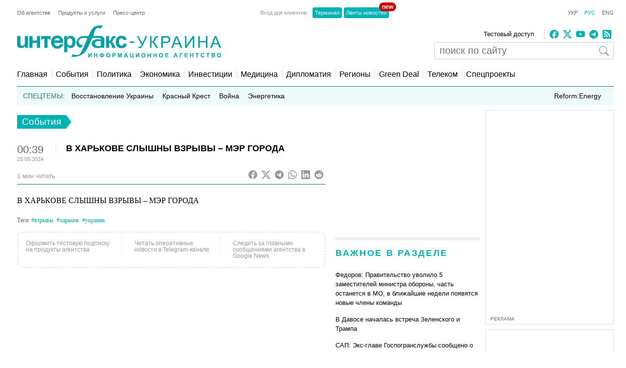

--- FILE ---
content_type: text/html; charset=utf-8
request_url: https://www.google.com/recaptcha/api2/aframe
body_size: 268
content:
<!DOCTYPE HTML><html><head><meta http-equiv="content-type" content="text/html; charset=UTF-8"></head><body><script nonce="DtVL0Ispc3zKWWCkdUOQpA">/** Anti-fraud and anti-abuse applications only. See google.com/recaptcha */ try{var clients={'sodar':'https://pagead2.googlesyndication.com/pagead/sodar?'};window.addEventListener("message",function(a){try{if(a.source===window.parent){var b=JSON.parse(a.data);var c=clients[b['id']];if(c){var d=document.createElement('img');d.src=c+b['params']+'&rc='+(localStorage.getItem("rc::a")?sessionStorage.getItem("rc::b"):"");window.document.body.appendChild(d);sessionStorage.setItem("rc::e",parseInt(sessionStorage.getItem("rc::e")||0)+1);localStorage.setItem("rc::h",'1769085933471');}}}catch(b){}});window.parent.postMessage("_grecaptcha_ready", "*");}catch(b){}</script></body></html>

--- FILE ---
content_type: application/x-javascript; charset=utf-8
request_url: https://servicer.idealmedia.io/688608/1?cmpreason=wvz&sessionId=69721bee-00d34&sessionPage=1&sessionNumberWeek=1&sessionNumber=1&cbuster=1769085934516732380189&pvid=833bfd91-8b46-441e-b4b6-5774938c9f17&implVersion=17&lct=1763554860&mp4=1&ap=1&consentStrLen=0&wlid=01253c9c-002f-449b-8387-9e8971543e05&uniqId=132ca&niet=4g&nisd=false&jsp=head&evt=%5B%7B%22event%22%3A1%2C%22methods%22%3A%5B1%2C2%5D%7D%2C%7B%22event%22%3A2%2C%22methods%22%3A%5B1%2C2%5D%7D%5D&pv=5&jsv=es6&dpr=1&hashCommit=cbd500eb&apt=2024-05-25T00%3A39%3A42%2B03%3A00&tfre=3507&scale_metric_1=64.00&scale_metric_2=256.00&scale_metric_3=100.00&w=240&h=548&tli=1&sz=240x132&szp=1,2,3,4&szl=1;2;3;4&cxurl=https%3A%2F%2Finterfax.com.ua%2Fnews%2Fgeneral%2F989064.html&ref=&lu=https%3A%2F%2Finterfax.com.ua%2Fnews%2Fgeneral%2F989064.html
body_size: 1967
content:
var _mgq=_mgq||[];
_mgq.push(["IdealmediaLoadGoods688608_132ca",[
["ua.news","11971156","1","«Укренерго» повідомило подробиці загибелі Олексія Брехта","Член правління «Укренерго» та колишній його керівник Олексій Брехт загинув під час робіт із відновлення енергооб’єкта, пошкодженого ворожим ударом","0","","","","52grmekJ7kDRfoOhzFMjqRBGx_2lYTR1sg2Fft-R7PQdj1w6mWolTNuBC2MF7sJwJP9NESf5a0MfIieRFDqB_KZYqVzCSd5s-3-NMY7DW0VFsg3ZMg_NsZGD4iQdFE0c",{"i":"https://s-img.idealmedia.io/n/11971156/90x90/117x0x467x467/aHR0cDovL2ltZ2hvc3RzLmNvbS90LzIwMjYtMDEvODgxNjMzL2I1YmJlY2M3YmYyZDA1NmVjMTFjOTBjYWZhNzM3NGQ5LmpwZw.webp?v=1769085934-KEeebxMtPsP7RTpZYeB-GM9X9dZ5j-TXM03W5qoAxvs","l":"https://clck.idealmedia.io/pnews/11971156/i/3160/pp/1/1?h=52grmekJ7kDRfoOhzFMjqRBGx_2lYTR1sg2Fft-R7PQdj1w6mWolTNuBC2MF7sJwJP9NESf5a0MfIieRFDqB_KZYqVzCSd5s-3-NMY7DW0VFsg3ZMg_NsZGD4iQdFE0c&utm_campaign=interfax.com.ua&utm_source=interfax.com.ua&utm_medium=referral&rid=3e94e5eb-f790-11f0-bd1e-d404e6f98490&tt=Direct&att=3&afrd=296&iv=17&ct=1&gdprApplies=0&st=-300&mp4=1&h2=RGCnD2pppFaSHdacZpvmnoTb7XFiyzmF87A5iRFByjsgNjusZyjGo1rMnMT1hEiOhumDt6a8mN7o5CH77ZLjIg**","adc":[],"sdl":0,"dl":"","category":"Общество Украины","dbbr":0,"bbrt":0,"type":"e","media-type":"static","clicktrackers":[],"cta":"Читати далі","cdt":"","tri":"3e950069-f790-11f0-bd1e-d404e6f98490","crid":"11971156"}],
["novyny.live","11969399","1","Буданов звернувся до українців, які перебувають за кордоном","Кирило Буданов під час виступу в Давосі закликав українців за кордоном активно підтримувати свою державу у всіх можливих сферах.","0","","","","52grmekJ7kDRfoOhzFMjqcLX-2D3BfioVEAN0iBUia1x-5wbY08S6FgFJJQJfJKGJP9NESf5a0MfIieRFDqB_KZYqVzCSd5s-3-NMY7DW0WwtdsOpAgMnyp5Ry8RPtkm",{"i":"https://s-img.idealmedia.io/n/11969399/90x90/317x0x767x767/aHR0cDovL2ltZ2hvc3RzLmNvbS90LzIwMjYtMDEvODYxMzc3LzAzZmQ5ZmEzOGQ1YzJkOGZlZDU4YWMyMTcxNGZmMzVkLmpwZWc.webp?v=1769085934--XUeGvv3MPVFEUqOf6ELh7pPY5Ok-QrEUOk9dK5EV0I","l":"https://clck.idealmedia.io/pnews/11969399/i/3160/pp/2/1?h=52grmekJ7kDRfoOhzFMjqcLX-2D3BfioVEAN0iBUia1x-5wbY08S6FgFJJQJfJKGJP9NESf5a0MfIieRFDqB_KZYqVzCSd5s-3-NMY7DW0WwtdsOpAgMnyp5Ry8RPtkm&utm_campaign=interfax.com.ua&utm_source=interfax.com.ua&utm_medium=referral&rid=3e94e5eb-f790-11f0-bd1e-d404e6f98490&tt=Direct&att=3&afrd=296&iv=17&ct=1&gdprApplies=0&st=-300&mp4=1&h2=RGCnD2pppFaSHdacZpvmnoTb7XFiyzmF87A5iRFByjsgNjusZyjGo1rMnMT1hEiOhumDt6a8mN7o5CH77ZLjIg**","adc":[],"sdl":0,"dl":"","category":"Общество Украины","dbbr":0,"bbrt":0,"type":"e","media-type":"static","clicktrackers":[],"cta":"Читати далі","cdt":"","tri":"3e95006e-f790-11f0-bd1e-d404e6f98490","crid":"11969399"}],
["prozoro.net.ua","11955766","1","Україна йде під воду: ці три міста зникнуть з карти першими","Хоча Україна «схована» в глибині Євразії, може здатися, що проблема підвищення рівня світового океану внаслідок танення льодовиків нас не стосується. Однак це","0","","","","52grmekJ7kDRfoOhzFMjqaJ3QXqyk6UPK7f2bPwGHtkOSpeDhvGoLfB7tJSB0QDoJP9NESf5a0MfIieRFDqB_KZYqVzCSd5s-3-NMY7DW0X5nkYZ8_PmLh5M-_k_7rSM",{"i":"https://s-img.idealmedia.io/n/11955766/90x90/200x0x501x501/aHR0cDovL2ltZ2hvc3RzLmNvbS90LzIwMjYtMDEvNTUyMDAxL2I5NTI5YjA0YmNlODFjYjljN2M1MTkyMGZhNGYwNmRlLmpwZWc.webp?v=1769085934-Ly7fhaVRLFAsoXoKq1SWLWR8rLBHcJEPUng3GCdlj9U","l":"https://clck.idealmedia.io/pnews/11955766/i/3160/pp/3/1?h=52grmekJ7kDRfoOhzFMjqaJ3QXqyk6UPK7f2bPwGHtkOSpeDhvGoLfB7tJSB0QDoJP9NESf5a0MfIieRFDqB_KZYqVzCSd5s-3-NMY7DW0X5nkYZ8_PmLh5M-_k_7rSM&utm_campaign=interfax.com.ua&utm_source=interfax.com.ua&utm_medium=referral&rid=3e94e5eb-f790-11f0-bd1e-d404e6f98490&tt=Direct&att=3&afrd=296&iv=17&ct=1&gdprApplies=0&st=-300&mp4=1&h2=RGCnD2pppFaSHdacZpvmnoTb7XFiyzmF87A5iRFByjsgNjusZyjGo1rMnMT1hEiOhumDt6a8mN7o5CH77ZLjIg**","adc":[],"sdl":0,"dl":"","category":"Общество Украины","dbbr":1,"bbrt":0,"type":"e","media-type":"static","clicktrackers":[],"cta":"Читати далі","cdt":"","tri":"3e95006f-f790-11f0-bd1e-d404e6f98490","crid":"11955766"}],
["fakty.com.ua","11960596","1","Засуджений окупант порівняв українців та росіян: що ляпнув","13 січня 2026 року Холодногірський районний суд Харкова призначив максимальне покарання російському військовому Сергію Тужилову","0","","","","52grmekJ7kDRfoOhzFMjqWeVb1Jm0aOM-OevtzEkkSUdSRsKD0AN31s0duRe_4XSJP9NESf5a0MfIieRFDqB_KZYqVzCSd5s-3-NMY7DW0VfYe-IJDIj7pSHcZtSVj6p",{"i":"https://s-img.idealmedia.io/n/11960596/90x90/458x0x1169x1169/aHR0cDovL2ltZ2hvc3RzLmNvbS90LzIwMjYtMDEvNDI1NTc1LzMxZmUxNDI3YzUzNmJjNzE2ZmZjYWRmYzZmZGFlOTc2LnBuZw.webp?v=1769085934-b7ypZ-8ijjLhS5ptfUxixI1FzArZ3dnAeHrT4xa5tlw","l":"https://clck.idealmedia.io/pnews/11960596/i/3160/pp/4/1?h=52grmekJ7kDRfoOhzFMjqWeVb1Jm0aOM-OevtzEkkSUdSRsKD0AN31s0duRe_4XSJP9NESf5a0MfIieRFDqB_KZYqVzCSd5s-3-NMY7DW0VfYe-IJDIj7pSHcZtSVj6p&utm_campaign=interfax.com.ua&utm_source=interfax.com.ua&utm_medium=referral&rid=3e94e5eb-f790-11f0-bd1e-d404e6f98490&tt=Direct&att=3&afrd=296&iv=17&ct=1&gdprApplies=0&st=-300&mp4=1&h2=RGCnD2pppFaSHdacZpvmnoTb7XFiyzmF87A5iRFByjsgNjusZyjGo1rMnMT1hEiOhumDt6a8mN7o5CH77ZLjIg**","adc":[],"sdl":0,"dl":"","category":"Общество Украины","dbbr":0,"bbrt":0,"type":"e","media-type":"static","clicktrackers":[],"cta":"Читати далі","cdt":"","tri":"3e950071-f790-11f0-bd1e-d404e6f98490","crid":"11960596"}],],
{"awc":{},"dt":"desktop","ts":"","tt":"Direct","isBot":1,"h2":"RGCnD2pppFaSHdacZpvmnoTb7XFiyzmF87A5iRFByjsgNjusZyjGo1rMnMT1hEiOhumDt6a8mN7o5CH77ZLjIg**","ats":0,"rid":"3e94e5eb-f790-11f0-bd1e-d404e6f98490","pvid":"833bfd91-8b46-441e-b4b6-5774938c9f17","iv":17,"brid":32,"muidn":"q0my7uHtqmJ4","dnt":2,"cv":2,"afrd":296,"consent":true,"adv_src_id":14670}]);
_mgqp();


--- FILE ---
content_type: application/x-javascript; charset=utf-8
request_url: https://servicer.idealmedia.io/685179/1?nocmp=1&sessionId=69721bee-00d34&sessionPage=1&sessionNumberWeek=1&sessionNumber=1&scale_metric_1=64.00&scale_metric_2=256.00&scale_metric_3=100.00&cbuster=1769085934434140057838&pvid=833bfd91-8b46-441e-b4b6-5774938c9f17&implVersion=17&lct=1763554860&mp4=1&ap=1&consentStrLen=0&wlid=0de66919-ba2f-4a0f-b23d-4cab7d05e6a7&uniqId=03f09&niet=4g&nisd=false&jsp=head&evt=%5B%7B%22event%22%3A1%2C%22methods%22%3A%5B1%2C2%5D%7D%2C%7B%22event%22%3A2%2C%22methods%22%3A%5B1%2C2%5D%7D%5D&pv=5&jsv=es6&dpr=1&hashCommit=cbd500eb&apt=2024-05-25T00%3A39%3A42%2B03%3A00&tfre=3425&w=300&h=270&tl=150&tlp=1,2&sz=299x116&szp=1,2&szl=1;2&cxurl=https%3A%2F%2Finterfax.com.ua%2Fnews%2Fgeneral%2F989064.html&ref=&lu=https%3A%2F%2Finterfax.com.ua%2Fnews%2Fgeneral%2F989064.html
body_size: 1228
content:
var _mgq=_mgq||[];
_mgq.push(["IdealmediaLoadGoods685179_03f09",[
["tsn.ua","11962879","1","Тимошенко назвала депутата, який здав її НАБУ","Юлія Тимошенко під час судового засідання прокоментувала скандальну знахідку детективів НАБУ.","0","","","","52grmekJ7kDRfoOhzFMjqUdCoVCURuPmZaoq7smeib4wTJzDlndJxZG2sYQLxm7SJP9NESf5a0MfIieRFDqB_KZYqVzCSd5s-3-NMY7DW0Vvt1a_rGS5U8-RHoxFT0S8",{"i":"https://s-img.idealmedia.io/n/11962879/120x120/649x70x327x327/aHR0cDovL2ltZ2hvc3RzLmNvbS90LzIwMjYtMDEvNTA5MTUzLzljOGU3ZTAwZDVmMzQ1ZDQ1NzVhYjEwNThmMjE0YTdjLmpwZWc.webp?v=1769085934-0UYSuKNWsTjByeKNgOkiSkRqCRONTRtEyuk0hVFEhs0","l":"https://clck.idealmedia.io/pnews/11962879/i/2906/pp/1/1?h=52grmekJ7kDRfoOhzFMjqUdCoVCURuPmZaoq7smeib4wTJzDlndJxZG2sYQLxm7SJP9NESf5a0MfIieRFDqB_KZYqVzCSd5s-3-NMY7DW0Vvt1a_rGS5U8-RHoxFT0S8&utm_campaign=interfax.com.ua&utm_source=interfax.com.ua&utm_medium=referral&rid=3e86e6fe-f790-11f0-bd1e-d404e6f98490&tt=Direct&att=3&afrd=296&iv=17&ct=1&gdprApplies=0&muid=q0my7uHtqmJ4&st=-300&mp4=1&h2=RGCnD2pppFaSHdacZpvmnoTb7XFiyzmF87A5iRFByjtRGCPw-Jj4BtYdULfjGweqJaGSQGEi6nxpFvL8b2o0UA**","adc":[],"sdl":0,"dl":"","category":"Политика","dbbr":0,"bbrt":0,"type":"e","media-type":"static","clicktrackers":[],"cta":"Читати далі","cdt":"","tri":"3e86f7d4-f790-11f0-bd1e-d404e6f98490","crid":"11962879"}],
["tsn.ua","11960018","1","Драма на Бойківщині: поліція побачила дивне світло в кучугурі","Випадковий промінь екрана зберіг життя 15-річному юнаку, що п’яний замерзав у заметі.","0","","","","52grmekJ7kDRfoOhzFMjqfZMZhAUg3EkGmXv9XbGr8XWKU2otZZoaxz3_HKTozMhJP9NESf5a0MfIieRFDqB_KZYqVzCSd5s-3-NMY7DW0XakxhGrFyQ4vlmKvGqMELX",{"i":"https://s-img.idealmedia.io/n/11960018/120x120/285x0x630x630/aHR0cDovL2ltZ2hvc3RzLmNvbS90LzUwOTE1My9jOGEwMTU5ZjA4Y2UwZjM0MjhiMzA3YTVjMDI1Nzc4My5qcGVn.webp?v=1769085934-fKxnwIahEKYfG-drL_fVKPWNyTAq0qbToAlLMJFwo6I","l":"https://clck.idealmedia.io/pnews/11960018/i/2906/pp/2/1?h=52grmekJ7kDRfoOhzFMjqfZMZhAUg3EkGmXv9XbGr8XWKU2otZZoaxz3_HKTozMhJP9NESf5a0MfIieRFDqB_KZYqVzCSd5s-3-NMY7DW0XakxhGrFyQ4vlmKvGqMELX&utm_campaign=interfax.com.ua&utm_source=interfax.com.ua&utm_medium=referral&rid=3e86e6fe-f790-11f0-bd1e-d404e6f98490&tt=Direct&att=3&afrd=296&iv=17&ct=1&gdprApplies=0&muid=q0my7uHtqmJ4&st=-300&mp4=1&h2=RGCnD2pppFaSHdacZpvmnoTb7XFiyzmF87A5iRFByjtRGCPw-Jj4BtYdULfjGweqJaGSQGEi6nxpFvL8b2o0UA**","adc":[],"sdl":0,"dl":"","category":"События Украины","dbbr":0,"bbrt":0,"type":"e","media-type":"static","clicktrackers":[],"cta":"Читати далі","cdt":"","tri":"3e86f7da-f790-11f0-bd1e-d404e6f98490","crid":"11960018"}],],
{"awc":{},"dt":"desktop","ts":"","tt":"Direct","isBot":1,"h2":"RGCnD2pppFaSHdacZpvmnoTb7XFiyzmF87A5iRFByjtRGCPw-Jj4BtYdULfjGweqJaGSQGEi6nxpFvL8b2o0UA**","ats":0,"rid":"3e86e6fe-f790-11f0-bd1e-d404e6f98490","pvid":"833bfd91-8b46-441e-b4b6-5774938c9f17","iv":17,"brid":32,"muidn":"q0my7uHtqmJ4","dnt":2,"cv":2,"afrd":296,"consent":true,"adv_src_id":14670}]);
_mgqp();
